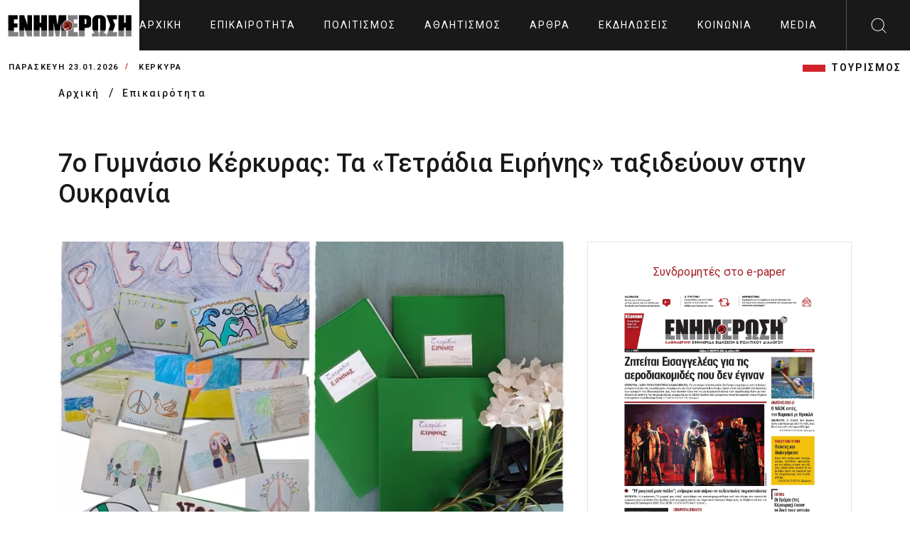

--- FILE ---
content_type: text/html; charset=UTF-8
request_url: https://enimerosi.com/article/71823/list.php?ct=59
body_size: 10222
content:
<!DOCTYPE html>
<html lang="el">
<head>
    <meta charset="UTF-8">
    <meta name="viewport" content="width=device-width, initial-scale=1.0">
    <link rel="stylesheet" href="/dist/_main.css?v3">
    <title>7ο Γυμνάσιο Κέρκυρας: Τα «Τετράδια Ειρήνης» ταξιδεύουν στην Ουκρανία</title>
    <meta name="title" content="7ο Γυμνάσιο Κέρκυρας: Τα «Τετράδια Ειρήνης» ταξιδεύουν στην Ουκρανία" />
    <meta name="description" content="40 μαθητές του σχολείου στέλνουν ηχηρό μήνυμα υπέρ της ειρήνης μέσα από μια πρωτότυπη πρωτοβουλία " />

    <link rel="canonical" href="https://enimerosi.com/news/71823/7o-Gumnasio-Kerkuras-Ta-Tetradia-Eirinis-taksideuoun-stin-Oukrania" />
    <meta property="fb:app_id" content="119753375528598"/>
    <meta property="og:site_name" content="ΕΝΗΜΕΡΩΣΗ On Line" />
    <meta property="og:url" content="/news/71823/7o-Gumnasio-Kerkuras-Ta-Tetradia-Eirinis-taksideuoun-stin-Oukrania"/>
    <meta property="og:type" content="article" />
    <meta property="og:title" content="7ο Γυμνάσιο Κέρκυρας: Τα «Τετράδια Ειρήνης» ταξιδεύουν στην Ουκρανία" />
    <meta property="og:description" content="40 μαθητές του σχολείου στέλνουν ηχηρό μήνυμα υπέρ της ειρήνης μέσα από μια πρωτότυπη πρωτοβουλία " />
    <meta property="og:image" content="https://cdn.enimerosi.com/photos/tetradia eirinis page1662618972.jpg" />
    <meta property="og:image:secure_url" content="https://cdn.enimerosi.com/photos/tetradia eirinis page1662618972.jpg" /><!-- ?crop=640,360 -->
    <meta property="og:image:type" content="image/jpeg" />
    <meta property="og:image:width" content="640" />
    <meta property="og:image:height" content="360" />


    <meta property="og:site_name" content="ΕΝΗΜΕΡΩΣΗ On Line" />
    <meta property="og:url" content="/news/71823/7o-Gumnasio-Kerkuras-Ta-Tetradia-Eirinis-taksideuoun-stin-Oukrania"/>
    <meta property="og:type" content="article" />
    <meta property="og:title" content="7ο Γυμνάσιο Κέρκυρας: Τα «Τετράδια Ειρήνης» ταξιδεύουν στην Ουκρανία" />
    <meta property="og:description" content="40 μαθητές του σχολείου στέλνουν ηχηρό μήνυμα υπέρ της ειρήνης μέσα από μια πρωτότυπη πρωτοβουλία " />
    <meta property="og:image" content="https://cdn.enimerosi.com/photos/tetradia eirinis page1662618972.jpg?crop=640,360" />
    <meta property="og:image:secure_url" content="https://cdn.enimerosi.com/photos/tetradia eirinis page1662618972.jpg?crop=640,360" />
    <meta property="og:image:type" content="image/jpeg" />
    <meta property="og:image:width" content="640" />
    <meta property="og:image:height" content="360" />


    <link rel="manifest" href="/imghaste-manifest.webmanifest">
    <meta name="theme-color" content="#d1232a">
    <link rel="shortcut icon" href="/assets/img/global.png">
    <link rel="stylesheet" href="/assets/consents/cookieconsent.css">
    <script src="https://cdn.enimerosi.com/sw/sdk.js?f=/sw.js"></script>
    <script type='text/javascript' src='https://platform-api.sharethis.com/js/sharethis.js#property=5ed77f3c99bb590012f767c9&product=sticky-share-buttons&cms=sop' async='async'></script>

    <link rel="stylesheet" type="text/css" href="//cdn.jsdelivr.net/gh/kenwheeler/slick@1.8.1/slick/slick.css"/>
    <link rel="stylesheet" type="text/css" href="//cdn.jsdelivr.net/gh/kenwheeler/slick@1.8.1/slick/slick-theme.css"/>

    <script type="application/javascript" src="https://ced.sascdn.com/tag/3433/smart.js" async></script>
    <script type="text/plain" data-cookiecategory="targeting" src="https://tagmanager.smartadserver.com/3433/362707/smart.prebid.js" async></script>

    <script type="text/plain" data-cookiecategory="targeting">
        var sas = sas || {};
        sas.cmd = sas.cmd || [];
        sas.cmd.push(function() {
            sas.setup({ networkid: 3433, domain: "https://www8.smartadserver.com", async: true, renderMode: 2 });
        });
        sas.cmd.push(function() {
            sas.call("onecall", {
                siteId: 362707,
                pageId: 1290891,
                formats: [
                    { id: 80261 },
                    { id: 80695 },
                    { id: 80263 },
                    { id: 80262 },
                    { id: 80268 },
                    { id: 81171 }
                ],
                target: ''
            });
        });
    </script>

    <script type="text/javascript" id="quantx-embed-tag" src="//cdn.elasticad.net/native/serve/js/quantx/nativeEmbed.gz.js"></script>


    <link rel="dns-prefetch" href="https://onetag-sys.com">
    <script data-cfasync="false" type="text/plain" data-cookiecategory="targeting">
        (function(o,n,e,t,a,g){
            if(o.onetag) return; g = o.onetag = function(){ g.cmd.push(arguments) };
            a = n.createElement(e); a.async = true; g.cmd = [];
            a.src = "https://tag.adwebone.com/main.js"; n.head.appendChild(a);
        }(window, document, "script"));
        onetag("initAds");
        onetag("autoPlacements", {pubId: "613c991d855768c"});
    </script>
    <!-- Strossle SDK -->
    <script>
        window.strossle=window.strossle||function(){(strossle.q=strossle.q||[]).push(arguments)};
        strossle('6b7392dd-288f-4d82-8a11-565a944648d7', '.strossle-widget');
    </script>
    <script async src="https://assets.strossle.com/strossle-widget-sdk/1/strossle-widget-sdk.js"></script>

    <script>
        window.hasVideo = false;
        window.hasGallery = false;
                    </script>
    <style>
        .client-wrapper-box .single-client:after {
                background-color: white;
        }
		
		 ul.breadcrumb {
            padding: 0;
            list-style: none;
        }

        ul.breadcrumb li {
            display: inline;
        }


        ul.breadcrumb li+li:before {
            padding: 8px;
            color: black;
            content: "/\00a0";
        }

        ul.breadcrumb li a {
            color: #191919;
            text-decoration: none;
            font-size: 14px;
            font-weight: 500;
            letter-spacing: 2px;
        }

        ul.breadcrumb li a:hover {
            color: #01447e;
            text-decoration: underline;
        }
		
		 .text-transform-none {
            text-transform: none;
        }
    </style>
</head>
<body>
    <script defer src="/assets/consents/cookieconsent.js"></script>
	<script defer src="/assets/consents/cookieconsent-init.js?v3"></script>
<!--  sto <head> σε όλες τις σελίδες -->
<script async type="text/plain" data-cookiecategory="targeting" src="https://pagead2.googlesyndication.com/pagead/js/adsbygoogle.js"></script>
<script>
    window.lazySizesConfig = window.lazySizesConfig || {};
    window.lazySizesConfig.lazyClass = 'lazy';
    lazySizesConfig.srcAttr = 'data-original';
    lazySizesConfig.loadMode = 1;

</script>
<!-- Google tag (gtag.js) -->
<script async src="https://www.googletagmanager.com/gtag/js?id=UA-35066168-1" data-cookiecategory="analytics"></script>
<script data-cookiecategory="analytics">
  window.dataLayer = window.dataLayer || [];
  function gtag(){dataLayer.push(arguments);}
  gtag('js', new Date());

  gtag('config', 'UA-35066168-1');
</script>

<div class="extra-header-top-bar d-md-none d-lg-none d-xl-none">
    <button id="poh">POH</button>
    <button id="highlight">Highlights</button>
</div>
<div class="extra-news-mobile d-md-none v1">
    <div class="close-extra-news">
        <svg xmlns="http://www.w3.org/2000/svg" width="24" height="24">
            <path d="M12 0c6.627 0 12 5.373 12 12s-5.373 12-12 12S0 18.627 0 12 5.373 0 12 0zm0 .962C5.904.962.962 5.904.962 12S5.904 23.038 12 23.038 23.038 18.096 23.038 12 18.096.962 12 .962zm4.668 5.69a.48.48 0 11.68.68L12.68 12l4.668 4.668a.48.48 0 01-.604.742l-.076-.062L12 12.68l-4.668 4.668a.481.481 0 01-.605.062l-.075-.062a.48.48 0 010-.68L11.32 12 6.652 7.332a.48.48 0 01.604-.742l.076.062L12 11.32z"></path>
        </svg>
    </div>
    <div class="ss">
        
    </div>
</div>
<div class="extra-news-mobile d-md-none v2">
    <div class="close-extra-news">
        <svg xmlns="http://www.w3.org/2000/svg" width="24" height="24">
            <path d="M12 0c6.627 0 12 5.373 12 12s-5.373 12-12 12S0 18.627 0 12 5.373 0 12 0zm0 .962C5.904.962.962 5.904.962 12S5.904 23.038 12 23.038 23.038 18.096 23.038 12 18.096.962 12 .962zm4.668 5.69a.48.48 0 11.68.68L12.68 12l4.668 4.668a.48.48 0 01-.604.742l-.076-.062L12 12.68l-4.668 4.668a.481.481 0 01-.605.062l-.075-.062a.48.48 0 010-.68L11.32 12 6.652 7.332a.48.48 0 01.604-.742l.076.062L12 11.32z"></path>
        </svg>
    </div>
    <div class="ss">
        
    </div>
</div>
<!-- Mobile Menu Markup Start  -->
<div class="mobile-menu-wrapper">
    <div class="mobile-menu-header">

        <a href="/" class="logo d-flex align-items-center bg-primary px-2 mobile-menu-logo">
            <img src="/assets/img/enimerosi_logo.jpg?v2" alt="logo" width="220">
        </a>

        <span class="close-mobile-menu">
            <svg class="burger-close" xmlns="http://www.w3.org/2000/svg" width="24" height="24" viewBox="0 0 24 24">
                <g fill="#fefefe" fill-rule="evenodd">
                    <path d="M1.646 2.354l19.445 19.444a.5.5 0 1 0 .707-.707L2.354 1.646a.5.5 0 1 0-.708.708z"></path>
                    <path d="M21.09 1.646L1.647 21.091a.5.5 0 1 0 .708.707L21.798 2.354a.5.5 0 1 0-.707-.708z"></path>
                </g>
            </svg>
        </span>
    </div>
    <div class="mobile-menu-scroll-wrapper">
        <form class="search-bar" action="/search/">
            <div class="input-container">
                <input type="text" id="search" name="q">
                <label for="search">Αναζητηση</label>
                <button type="submit" class="sc-icon"><img src="/assets/img/icons-search-black.svg" alt=""></button>
            </div>
        </form>
        <div class="two-link">
            <a href="/tag/ΤΟΥΡΙΣΜΟΣ">ΤΟΥΡΙΣΜΟΣ</a>
        </div>
        <ul class="mobile-menu" id="accordion-1">
                            <li><a href="/news/">Επικαιρότητα</a></li>
                            <li><a href="/culture/">Πολιτισμός</a></li>
                            <li><a href="/sport/">Αθλητισμός</a></li>
                            <li><a href="/opinion/">Άρθρα</a></li>
                            <li><a href="/events/">Εκδηλώσεις</a></li>
                            <li><a href="/social/">Κοινωνία</a></li>
                            <li><a href="/media/">Media</a></li>
                                        <li><a href="/en"><img src="https://cdn.enimerosi.com/images/English_flag.jpg"></a></li>
            
        </ul>
    </div>
    <!-- ./mobile-menu-scroll-wrapper -->
</div>
<!-- Mobile Menu Markup End -->
<header class="header-area d-flex justify-content-between" id="header">
    <a href="/" class="logo d-flex align-items-center bg-white px-2"><img src="/assets/img/enimerosi_logo.jpg?v2" alt="logo" width="220"></a>
    <ul class="main-menu d-none d-xl-flex align-items-center">
        <li>
            <a href="/">
                                    Αρχική
                            </a>
        </li>
                    <li><a href="/news/">Επικαιρότητα</a></li>
                    <li><a href="/culture/">Πολιτισμός</a></li>
                    <li><a href="/sport/">Αθλητισμός</a></li>
                    <li><a href="/opinion/">Άρθρα</a></li>
                    <li><a href="/events/">Εκδηλώσεις</a></li>
                    <li><a href="/social/">Κοινωνία</a></li>
                    <li><a href="/media/">Media</a></li>
                            <li><a href="/en"><img src="https://cdn.enimerosi.com/images/English_flag.jpg"></a></li>
            </ul>
    <div class="header-right d-flex">
        <div class="hamburger d-xl-none">
            <svg class="burger-menu" xmlns="http://www.w3.org/2000/svg" width="24" height="24" viewBox="0 0 24 24">
                <path fill="#fefefe" fill-rule="evenodd" d="M23.514 22c.268 0 .486.224.486.5s-.218.5-.486.5H.486A.493.493 0 0 1 0 22.5c0-.276.218-.5.486-.5zM.486 11.5h23.028c.268 0 .486.224.486.5 0 .245-.172.45-.399.492l-.087.008H.486A.493.493 0 0 1 0 12c0-.245.172-.45.399-.492l.087-.008h23.028zm0-10.5h23.028c.268 0 .486.224.486.5 0 .245-.172.45-.399.492L23.514 2H.486A.493.493 0 0 1 0 1.5c0-.245.172-.45.399-.492L.486 1h23.028z"></path>
            </svg>
        </div>
        <div id="search-btn" class="search-button d-none d-xl-flex align-items-center justify-content-center" style="width: 90px">
            <img src="/assets/img/search.svg" alt="">
        </div>
    </div>
    <div class="desktop-search" id="desktop-search">
        <form class="search-bar" action="/search/">
            <div class="input-container">
                <input type="text" id="search-2" name="q">
                <label for="search-2">Αναζητηση</label>
                <button type="submit" class="sc-icon"><img src="/assets/img/icons-search-black.svg" alt=""></button>
            </div>
        </form>
    </div>
</header>

<div class="header-bottom-bar">
    <div class="container-fluid">
        <div class="header-bottom-bar-f-wrapper d-flex align-items-center justify-content-between">
            <div class="time-and-weather d-flex align-items-center">
                <span class="time">Παρασκευή 23.01.2026</span>
                <span class="place">ΚΕΡΚΥΡΑ</span>
            </div>
            <ul class="lt-new d-none  d-md-flex align-items-center justify-content-end">
                <li class="d-none"><a href="/list.php?tag=HAPPYNEWS">HAPPYNEWS</a></li>
                <li><a href="/tag/ΤΟΥΡΙΣΜΟΣ">ΤΟΥΡΙΣΜΟΣ</a></li>
            </ul>
        </div>
    </div>
</div>
<!-- ./header-bottom-bar -->



<main>
     <ul class="breadcrumb">
        <div class="container">
            <li>
                <a class="place" href="/">
                                   Αρχική
                                </a>
            </li>
            <li><a class="place" href="/news/">Επικαιρότητα</a></li>
        </div>
    </ul>
    <div class="article-detail-area">
        <div class="container">
            <div class="ar-detail-wrapper">
                <h1>7ο Γυμνάσιο Κέρκυρας: Τα «Τετράδια Ειρήνης» ταξιδεύουν στην Ουκρανία</h1>
                <div class="detail-border-wrapper">
                    <div class="detail-left">
                                                    <img src="https://cdn.enimerosi.com/photos/tetradia eirinis page1662618972.jpg?crop=800,480" alt="" class="detail-thumb-img" width="100%">
                                                                            <div class="title3">
                            <span class="title-fs-part">7ο Γυμνάσιο Κέρκυρας</span>
                            <div class="category__divstamp">
                                08 Σεπτεμβρίου 2022
                                <span class="helper-splitter"> / </span> 09:26
                            </div>
                            <span class="title-fs-part">
                                                    </div>

                        <div class="aritle-detail-description">
                            <h4 class="font-family-secondary">40 μαθητές του σχολείου στέλνουν ηχηρό μήνυμα υπέρ της ειρήνης μέσα από μια πρωτότυπη πρωτοβουλία </h4>
															<div class="row">
									<div class="col-12 col-sm-10 mx-auto text-center mb-2">
										
									</div>
								</div>
																					                            <div class="para font-family-context">
                                ΚΕΡΚΥΡΑ. Τον εφιάλτη του πολέμου στην Ουκρανία επιχειρούν να &laquo;ξορκίσουν&raquo; οι μαθητές του 7ου Γυμνασίου Κέρκυρας.<br />
<br />
Οι εικόνες της σύρραξης στην Ανατολική Ευρώπη ξεσήκωσαν τους μαθητές της α&rsquo; και β΄ τάξης του σχολείου που ανέλαβαν μια πρωτότυπη πρωτοβουλία για να εκφράσουν την αντίθεσή τους στον πόλεμο αλλά και να δηλώσουν τη συμπαράστασή τους στον ουκρανικό λαό.<br />
<br />
Ένα δυνατό μήνυμα υπέρ της ειρήνης, της αλληλεγγύης και της αγάπης συγκεντρώθηκε στα &laquo;Τετράδια Ειρήνης&raquo; που ετοίμασαν με πολλή χαρά, οι μαθητές της Α&rsquo; και Β&rsquo; τάξης του Γυμνασίου Κέρκυρας και στάλθηκε τις προηγούμενες μέρες στην Πρεσβεία της Ουκρανίας στην Ελλάδα.<br />
<br />
Το όλο σχέδιο βασίστηκε σε μία πρωτότυπη ιδέα της καθηγήτριας Φυσικής Αγωγής του σχολείου Αποστολίας Τσιακοβή, μοναδικό στον ελληνικό εκπαιδευτικό χώρο, που άρχισε να πραγματοποιείται αμέσως μετά την ρωσική εισβολή στην Ουκρανία.<br />
<br />
Την ιδέα &laquo;αγκάλιασαν&raquo; από την πρώτη στιγμή, οι 40 μαθητές του σχολείου που εργάστηκαν για μήνες στο πρωτότυπο αυτό εγχείρημα, ξεδιπλώνοντας συναισθήματα αγάπης, αλληλεγγύης και ενσυναίσθησης για τον ουκρανικό λαό. Τα γνωστά μπλε τετράδια μετατράπηκαν σε έναν όμορφο ζωγραφικό καμβά &laquo;πλημμυρισμένο&raquo; με μηνύματα ειρήνης, ποιήματα και δηλώσεις των μαθητών κατά του πολέμου γραμμένα σε τρεις γλώσσες. Την ελληνική, την αγγλική και την ουκρανική, ενώ συνοδεύτηκαν με μία αφίσα βασισμένη στα έργα των παιδιών που επιμελήθηκε ο καθηγητής Καλλιτεχνικών του σχολείου Μάνος Χριστοφάκης.<br />
<br />
<strong>Τα μηνύματα</strong><br />
<br />
&laquo;Κάντε κουράγιο&raquo;, &laquo;Μείνετε δυνατοί&raquo;, &laquo;Ειρήνη για την Ουκρανία&raquo;, &laquo;Ευχόμαστε να τελειώσει γρήγορα ο πόλεμος&raquo; είναι μερικά από τα μηνύματα των μαθητών που συνόδευαν τις ζωγραφιές που δημιούργησαν. Οι εικόνες απεικόνιζαν απλές στιγμές της καθημερινότητας που ενώ είναι τόσο οικίες για όλους εμάς, ωστόσο λόγω της πολεμικής σύρραξης απουσιάζουν στην Ουκρανία. Παιδιά να παίζουν στις αυλές, όμορφα παραθαλάσσια τοπία αλλά και τις σημαίες της Ουκρανίας και της Ελλάδας ως αδελφοποιημένες.<br />
<br />
Προηγήθηκε ενημέρωση και συζήτηση για το θέμα του πολέμου με απώτερο στόχο τα έργα των μαθητών να δώσουν θάρρος και δύναμη στο δοκιμαζόμενο λαό. &laquo;Στόχος μου ήταν να συνειδητοποιήσουν τα παιδιά τις δυο καταστάσεις, του πολέμου και της ειρήνης και ενδόμυχα να εργαστούν για την πλευρά της ειρήνης. Τα παιδιά ήταν ενήμερα, ενώ πολλά από αυτά μαζί με τις οικογένειές τους συγκέντρωσαν χρήματα, ρουχισμό και φάρμακα για να τα προσφέρουν στις αποστολές που έφυγαν για Ουκρανία&raquo;, τόνισε στην &laquo;Ε&raquo; η κ. Τσιακοβή.<br />
<br />
<strong>Στον Πρέσβη</strong><br />
<br />
Τα τετράδια της ειρήνης παρελήφθησαν από τον πρέσβη της Ουκρανίας στην Ελλάδα Sergii Shutenko με το αίτημα, μόλις τελειώσει ο πόλεμος, να σταλούν στο Υπουργείο Παιδείας της Ουκρανίας κι εκείνο να τα διαθέσει όπως επιθυμεί στα σχολεία της χώρας μόλις επέλθει η πολυπόθητη ειρήνη.<br />
<br />
ΜΑΡΙΑ ΜΠΑΖΔΡΙΓΙΑΝΝΗ
                            </div>
                            															<div class="row">
									<div class="col-12 col-sm-10 mx-auto text-center mb-2">
										
									</div>
								</div>
																					                            
                            							
														<div class="row">
								<div class="col-12 col-sm-10 mx-auto text-center mb-2">
									
								</div>
							</div>
																					                            <div class="social-btm-hd-link">
                                <h4>Ακολουθήστε το enimerosi στο <a href="https://www.facebook.com/enimerosi.kerkyraa/" class="facebook">Facebook</a></h4>
                            </div>
                        </div>
                        <div class="strossle-widget"></div>

                    </div>
                    <div class="detail-right-sd">

                        <div class="side-widget sw-banner">
                            <div class="text-center">
                                <a class="boldy font22 text-center" href="/paper/index.html?id=103598" target="_blank">Συνδρομητές στο e-paper</a>
                            </div>
                            <a href="/paper/index.html?id=103598">
                                <picture>
                                    <!--[if IE 9]><audio><![endif]-->
                                    <source sizes="255px" type="image/webp" media="(min-width: 991px)" data-srcset="https://cdn.enimerosi.com/photos/en_20260124_011769175882.jpg?webp" srcset="https://cdn.enimerosi.com/photos/en_20260124_011769175882.jpg?webp">
                                    <source sizes="375px" type="image/webp" media="(max-width: 990px)" data-srcset="https://cdn.enimerosi.com/photos/en_20260124_011769175882.jpg?webp&amp;widen=600 1x, https://cdn.enimerosi.com/photos/en_20260124_011769175882.jpg?webp&amp;widen=690 2x" srcset="https://cdn.enimerosi.com/photos/en_20260124_011769175882.jpg?webp&amp;widen=600 1x, https://cdn.enimerosi.com/photos/en_20260124_011769175882.jpg?webp&amp;widen=690 2x">

                                    <source sizes="255px" type="image/jpeg" media="(min-width: 991px)" data-srcset="https://cdn.enimerosi.com/photos/en_20260124_011769175882.jpg" srcset="https://cdn.enimerosi.com/photos/en_20260124_011769175882.jpg">
                                    <source sizes="375px" type="image/jpeg" media="(max-width: 990px)" data-srcset="https://cdn.enimerosi.com/photos/en_20260124_011769175882.jpg 1x, https://cdn.enimerosi.com/690/photos/en_20260124_011769175882.jpg 2x" srcset="https://cdn.enimerosi.com/photos/en_20260124_011769175882.jpg 1x, https://cdn.enimerosi.com/690/photos/en_20260124_011769175882.jpg 2x">
                                    <!--[if IE 9]></audio><![endif]-->
                                    <img data-original="https://cdn.enimerosi.com/photos/en_20260124_011769175882.jpg" loading="lazy" alt="e-paper Φύλλο 5462" class="img-responsive lazyloaded w-100" src="https://cdn.enimerosi.com/photos/en_20260124_011769175882.jpg">
                                </picture>
                            </a>
                        </div>
                        <div class="col-12 d-sm-block">
                            
                        </div>
						<div class="separator"></div>
																		
						<!-- banners only for epikairotita -->
						                        <div class="col-12 d-sm-block mb-2">
                            
                        </div>
                        <div class="col-12 d-sm-block mb-2">
                            
                        </div>
                        <div class="col-12 d-sm-block mb-2">
                            
                        </div>
                        <div class="col-12 d-sm-block mb-2">
                            
                        </div>
                        <div class="col-12 d-sm-block mb-2">
                            
                        </div>
                        <div class="col-12 d-sm-block mb-2">
                            
                        </div>
                        <div class="col-12 d-sm-block mb-2">
                            
                        </div>
                        						
						<!-- banners only for ekdiloseis -->
												
						<!-- banners only for koinonia -->
												
                        <div class="col-12 d-none d-sm-block mb-2">
                            <div style="min-height:40px;">
				<script async type="text/plain" data-cookiecategory="targeting" src="https://pagead2.googlesyndication.com/pagead/js/adsbygoogle.js"></script>
				<!-- right_column -->
				<ins class="adsbygoogle"
				     style="display:block"
				     data-ad-client="ca-pub-4024704486511393"
				     data-ad-slot="5697282682"
				     data-ad-format="auto"
				     data-full-width-responsive="true"></ins>
				<script type="text/plain" data-cookiecategory="targeting">
				     (adsbygoogle = window.adsbygoogle || []).push({});
				</script>
			</div>
                        </div>
                        <div class="col-12 d-none d-sm-block mb-2">
                            <div style="min-height:40px;">
				<script async type="text/plain" data-cookiecategory="targeting" src="https://pagead2.googlesyndication.com/pagead/js/adsbygoogle.js"></script>
				<!-- right_column -->
				<ins class="adsbygoogle"
				     style="display:block"
				     data-ad-client="ca-pub-4024704486511393"
				     data-ad-slot="5697282682"
				     data-ad-format="auto"
				     data-full-width-responsive="true"></ins>
				<script type="text/plain" data-cookiecategory="targeting">
				     (adsbygoogle = window.adsbygoogle || []).push({});
				</script>
			</div>
                        </div>
                    </div>
                </div>

            </div>
        </div>
    </div>
    <!-- ./article-detail-area  -->

    <div class="news-area-two three">
        <div class="container">
            <div class="tag-rw">
                <div class="tag-icon">
                    <img src="/assets/img/tag.svg" alt="">
                </div>
                <div class="tag-option">
                                                                    <a href="/tag/7ο Γυμνάσιο Κέρκυρας">7ο Γυμνάσιο Κέρκυρας</a>
                                                                                            <a href="/tag/Τετράδια Ειρήνης">Τετράδια Ειρήνης</a>
                                                                                            <a href="/tag/Ουκρανία">Ουκρανία</a>
                                                                                                        </div>
            </div>

                        <div class="news-border-wrapper type-2">
                <div class="row gx-0">
                    <div class="col-12">
                        <div class="ns-title border-bottom">
                            <h4>ΣΧΕΤΙΚA AΡΘΡΑ</h4>
                        </div>
                        <div class="card-wrapper height-100">
                            <div class="row">

                                                                <div class="col-lg-3">
                                    <div class="news-card">
                                        <a href="/social/95454/oloklirothike-to-deutero-teuxos-tou-periodikou-to-ebdomotou-7ou-gumnasiou-kerkuras" class="news-thumb">
                                            <img src="https://cdn.enimerosi.com/photos/screenshot_41743062724.jpg?crop=300,180" alt="">
                                        </a>
                                        <div class="news-card-body">
                                            <h5 class="card-title">
                                                <a href="/social/95454/oloklirothike-to-deutero-teuxos-tou-periodikou-to-ebdomotou-7ou-gumnasiou-kerkuras">
                                                    Ετοιμο το δεύτερο τεύχος του περιοδικού &quot;Το έβδομο&quot; του 7ου Γυμνασίου Κέρκυρας
                                                </a>
                                            </h5>
                                        </div>
                                    </div>
                                </div>
                                                                <div class="col-lg-3">
                                    <div class="news-card">
                                        <a href="/social/94796/tin-proti-thesi-pire-to-7o-gumnasio-se-panellinious-mathitikous-kallitexnikous-agones" class="news-thumb">
                                            <img src="https://cdn.enimerosi.com/photos/1740655931963321cee2df01e5affc434a7385d845.jpg?crop=300,180" alt="">
                                        </a>
                                        <div class="news-card-body">
                                            <h5 class="card-title">
                                                <a href="/social/94796/tin-proti-thesi-pire-to-7o-gumnasio-se-panellinious-mathitikous-kallitexnikous-agones">
                                                    Την πρώτη θέση πήρε το 7ο Γυμνάσιο σε Πανελλήνιους Μαθητικούς Καλλιτεχνικούς Αγώνες
                                                </a>
                                            </h5>
                                        </div>
                                    </div>
                                </div>
                                                                <div class="col-lg-3">
                                    <div class="news-card">
                                        <a href="/news/86391/dieprepse-to-7o-gumnasio-kerkuras-stous-panellinious-kallitexnikous-agones" class="news-thumb">
                                            <img src="https://cdn.enimerosi.com/photos/vraveio 7o gymnasio1710245626.jpg?crop=300,180" alt="">
                                        </a>
                                        <div class="news-card-body">
                                            <h5 class="card-title">
                                                <a href="/news/86391/dieprepse-to-7o-gumnasio-kerkuras-stous-panellinious-kallitexnikous-agones">
                                                    Διέπρεψε το 7ο Γυμνάσιο Κέρκυρας στους Πανελλήνιους Καλλιτεχνικούς Αγώνες!
                                                </a>
                                            </h5>
                                        </div>
                                    </div>
                                </div>
                                                                <div class="col-lg-3">
                                    <div class="news-card">
                                        <a href="/social/84499/kraugi-agonias-gia-tin-eirini-apo-to-7o-gumnasio-kerkuras" class="news-thumb">
                                            <img src="https://cdn.enimerosi.com/photos/7ο ΓΥΜΝΑΣΙΟ1703229185.jpg?crop=300,180" alt="">
                                        </a>
                                        <div class="news-card-body">
                                            <h5 class="card-title">
                                                <a href="/social/84499/kraugi-agonias-gia-tin-eirini-apo-to-7o-gumnasio-kerkuras">
                                                    Κραυγή αγωνίας για την ειρήνη, από το 7ο Γυμνάσιο Κέρκυρας (video)
                                                </a>
                                            </h5>
                                        </div>
                                    </div>
                                </div>
                                                                <div class="col-lg-3">
                                    <div class="news-card">
                                        <a href="/news/81701/Summetoxi-ekpaideutikon-tou-7ou-Gumnasiou-Kerkuras-se-programma-ERASMUS-sti-Praga" class="news-thumb">
                                            <img src="https://cdn.enimerosi.com/photos/erasmus 7o gymnasio1695120953.jpg?crop=300,180" alt="">
                                        </a>
                                        <div class="news-card-body">
                                            <h5 class="card-title">
                                                <a href="/news/81701/Summetoxi-ekpaideutikon-tou-7ou-Gumnasiou-Kerkuras-se-programma-ERASMUS-sti-Praga">
                                                    Συμμετοχή εκπαιδευτικών του 7ου Γυμνασίου Κέρκυρας σε πρόγραμμα ERASMUS στη Πράγα
                                                </a>
                                            </h5>
                                        </div>
                                    </div>
                                </div>
                                                                <div class="col-lg-3">
                                    <div class="news-card">
                                        <a href="/news/80972/36-paidia-apo-tin-Oukrania-stis-kataskinoseis-ton-Goubion" class="news-thumb">
                                            <img src="https://cdn.enimerosi.com/photos/gouvia oukrania1693204036.jpg?crop=300,180" alt="">
                                        </a>
                                        <div class="news-card-body">
                                            <h5 class="card-title">
                                                <a href="/news/80972/36-paidia-apo-tin-Oukrania-stis-kataskinoseis-ton-Goubion">
                                                    36 παιδιά από την Ουκρανία στις κατασκηνώσεις των Γουβιών 
                                                </a>
                                            </h5>
                                        </div>
                                    </div>
                                </div>
                                                                <div class="col-lg-3">
                                    <div class="news-card">
                                        <a href="/news/79024/Stasiase-i-misthoforiki-omada-Wagner-nea-tropi-ston-polemo-stin-Oukrania" class="news-thumb">
                                            <img src="https://cdn.enimerosi.com/photos/putin_security_council1645808912.jpg?crop=300,180" alt="">
                                        </a>
                                        <div class="news-card-body">
                                            <h5 class="card-title">
                                                <a href="/news/79024/Stasiase-i-misthoforiki-omada-Wagner-nea-tropi-ston-polemo-stin-Oukrania">
                                                    Στασίασε η ομάδα Wagner, νέα τροπή στον πόλεμο στην Ουκρανία
                                                </a>
                                            </h5>
                                        </div>
                                    </div>
                                </div>
                                                                <div class="col-lg-3">
                                    <div class="news-card">
                                        <a href="/news/69226/Giorti-agapis-kai-stiriksis-gia-ta-paidia-tis-Oukranias" class="news-thumb">
                                            <img src="https://cdn.enimerosi.com/photos/oukrania paidia 21653896079.jpg?crop=300,180" alt="">
                                        </a>
                                        <div class="news-card-body">
                                            <h5 class="card-title">
                                                <a href="/news/69226/Giorti-agapis-kai-stiriksis-gia-ta-paidia-tis-Oukranias">
                                                    Γιορτή αγάπης και στήριξης για τα παιδιά της Ουκρανίας, στη Μαρίνα Μπενιτσών (photos)
                                                </a>
                                            </h5>
                                        </div>
                                    </div>
                                </div>
                                                            </div>
                        </div>
                    </div>
                </div>
            </div>
                    </div>
    </div>
    <div class="most-view-area two d-none">
        <div class="container">
            <div class="row">
                <div class="col-12">
                    <div class="news-border-wrapper type-2">
                        <div class="row gx-0">
                            <div class="col-12">
                                <div class="ns-title border-bottom">
                                    <h4>Most viewed today</h4>
                                </div>
                                <div class="card-wrapper height-100">
                                    <div class="row">
                                        <div class="col-lg-3">
                                            <div class="news-card m-full">
                                                <div class="news-card-body">
                                                    <h5 class="card-title"><a href="#"><span class="cd-num">01 /</span> Μετά τον παπά και την παπαδιά, πέθανε και ο γιος από κορωνοϊό</a></h5>
                                                </div>
                                            </div>
                                        </div>
                                        <div class="col-lg-3">
                                            <div class="news-card m-full">
                                                <div class="news-card-body">
                                                    <h5 class="card-title"><a href="#"><span class="cd-num">02 /</span> Μετά τον παπά και την παπαδιά, πέθανε και ο γιος από κορωνοϊό</a></h5>
                                                </div>
                                            </div>
                                        </div>
                                        <div class="col-lg-3">
                                            <div class="news-card m-full">
                                                <div class="news-card-body">
                                                    <h5 class="card-title"><a href="#"><span class="cd-num">03 /</span> Μετά τον παπά και την παπαδιά, πέθανε και ο γιος από κορωνοϊό</a></h5>
                                                </div>
                                            </div>
                                        </div>
                                        <div class="col-lg-3">
                                            <div class="news-card m-full">
                                                <div class="news-card-body">
                                                    <h5 class="card-title"><a href="#"><span class="cd-num">04 /</span> Μετά τον παπά και την παπαδιά, πέθανε και ο γιος από κορωνοϊό</a></h5>
                                                </div>
                                            </div>
                                        </div>
                                    </div>
                                    <div class="separator"></div>
                                    <div class="row">
                                        <div class="col-lg-3">
                                            <div class="news-card m-full">
                                                <div class="news-card-body">
                                                    <h5 class="card-title"><a href="#"><span class="cd-num">01 /</span> Μετά τον παπά και την παπαδιά, πέθανε και ο γιος από κορωνοϊό</a></h5>
                                                </div>
                                            </div>
                                        </div>
                                        <div class="col-lg-3">
                                            <div class="news-card m-full">
                                                <div class="news-card-body">
                                                    <h5 class="card-title"><a href="#"><span class="cd-num">02 /</span> Μετά τον παπά και την παπαδιά, πέθανε και ο γιος από κορωνοϊό</a></h5>
                                                </div>
                                            </div>
                                        </div>
                                        <div class="col-lg-3">
                                            <div class="news-card m-full">
                                                <div class="news-card-body">
                                                    <h5 class="card-title"><a href="#"><span class="cd-num">03 /</span> Μετά τον παπά και την παπαδιά, πέθανε και ο γιος από κορωνοϊό</a></h5>
                                                </div>
                                            </div>
                                        </div>
                                        <div class="col-lg-3">
                                            <div class="news-card m-full">
                                                <div class="news-card-body">
                                                    <h5 class="card-title"><a href="#"><span class="cd-num">04 /</span> Μετά τον παπά και την παπαδιά, πέθανε και ο γιος από κορωνοϊό</a></h5>
                                                </div>
                                            </div>
                                        </div>
                                    </div>
                                </div>
                            </div>
                        </div>
                    </div>
                    <!-- ./news-border-wrapper -->
                </div>
            </div>
        </div>
    </div>
    <!-- ./most-view-area -->
</main>


<!-- Modal -->
<div class="modal" id="getSubscriptionModal" data-bs-backdrop="static"  tabindex="-1" aria-labelledby="staticBackdropLabel" aria-hidden="true">
    <div class="modal-dialog modal-dialog-centered">
        <div class="modal-content">
            <div class="modal-body">
                <section>
                    <div class="text-center">
                        <h3 class="font-weight-bold border border-primary p-3 mb-3">Premium Περιεχόμενο</h3>

                        <h5><strong>Ενδιαφέρεσαι</strong> για την υπηρεσία Premium περιεχόμενο;</h5>

                        <p>
                            <strong>Γίνε συνδρομητής</strong> και επωφελήσου από το Premium περιεχόμενο
                            με κόστος μόνο 0.8€ / ημέρα.
                        </p>

                        <a class="btn btn-primary me-1 auth-modal-toggle waves-effect waves-light" data-auth-modal-tab="sign-in" href="/paper/index.html?id=71823" target="_blank" role="button">
                            Γίνε συνδρομητής
                        </a>
                    </div>
                </section>
            </div>
        </div>
    </div>
</div>

<footer class="footer-area">
    <div class="container">
        <div class="ft-top-rw d-flex align-items-center justify-content-between p-3">
            <a href="/" class="mb-0 mb-sm-1 ft-logo"><img src="/assets/img/enimerosi_logo.jpg?v2" alt="enimerosi logo"></a>
            <ul class="d-none social-logo d-flex align-items-center justify-content-end">
                <li>
                    <a href="https://www.facebook.com/enimerosi.kerkyraa/" class="fb"></a>
                </li>
                <li>
                    <a href="https://twitter.com/enimerosi_news" class="tw"></a>
                </li>
                <li>
                    <a href="https://www.youtube.com/channel/UCQzPp2_7xyovu77adh-C1xw" class="youtube"></a>
                </li>
            </ul>
        </div>
        <!-- .ft-top-rw -->
        <div class="ft-menu-rw d-flex align-items-center justify-content-between">
            <ul class="ft-links d-flex">
                                    <li><a href="/article/42212/Poioi-eimaste">ΣΧΕΤΙΚΑ ΜΕ ΕΜΑΣ</a></li>
                    <li><a href="/article/856/Tautotita">ΤΑΥΤΟΤΗΤΑ</a></li>
					<li><a href="/article/86656/dilosi-summorfosis-me-ti-sustasi-ee">ΔΗΛΩΣΗ ΣΥΜΜΟΡΦΩΣΗΣ ΜΕ ΤΗ ΣΥΣΤΑΣΗ (Ε.Ε.)</a></li>
                    <li><a href="/article/77822/Oroi-xrisis">ΌΡΟΙ ΧΡΗΣΗΣ</a></li>
                    <li><a href="/article/77825/Xrisi-cookies">ΧΡΗΣΗ COOKIES</a></li>
                    <li><a href="/article/856/Epikoinonia">ΕΠΙΚΟΙΝΩΝΙΑ</a></li>
                            </ul>
            <ul class="ft-links copyright d-flex justify-content-end">
                <li>&copy; 2023 enimerosi.com</li>
            </ul>
        </div>
        <div class="ft-btm-b-logo text-center d-none">
            <a href="#"><img src="/assets/img/enimerosi_logo.jpg?v2" alt=""></a>
        </div>
    </div>
</footer>
<!-- All Js Here  -->
<!-- <script src="./assets/js/popper.min.js"></script> -->
<script src="/assets/js/jquery.min.js"></script>
<!-- <script src="./assets/js/bootstrap.min.js"></script> -->
<script type="text/javascript" src="//cdn.jsdelivr.net/gh/kenwheeler/slick@1.8.1/slick/slick.min.js"></script>
<script src="/assets/js/main.js"></script>


<!-- add the tag to your website's footer -->
<script type="text/javascript">

    $(document).ready(function(){
        $('.slick-gallery').slick();
    })


    window._qevents = window._qevents || [];

    (function() {
        var elem = document.createElement('script');
        elem.src = (document.location.protocol == "https:" ? "https://secure" : "http://edge") + ".quantserve.com/quant.js";
        elem.async = true;
        elem.type = "text/javascript";
        var scpt = document.getElementsByTagName('script')[0];
        scpt.parentNode.insertBefore(elem, scpt);
    })();

    window._qevents.push({
        qacct:"p-QtL1KkUc_ETyG",
        uid:"__INSERT_EMAIL_HERE__"
    });
</script>

<noscript>
    <div style="display:none;">
        <img src="//pixel.quantserve.com/pixel/p-QtL1KkUc_ETyG.gif" border="0" height="1" width="1" alt="Quantcast"/>
    </div>
</noscript>
<!-- End Quantcast tag -->

<script src="/dist/manifest.js" defer></script>
<script src="/dist/vendor.js" defer></script>
<script src="/dist/app.js" defer></script>

<script defer src="https://static.cloudflareinsights.com/beacon.min.js/vcd15cbe7772f49c399c6a5babf22c1241717689176015" integrity="sha512-ZpsOmlRQV6y907TI0dKBHq9Md29nnaEIPlkf84rnaERnq6zvWvPUqr2ft8M1aS28oN72PdrCzSjY4U6VaAw1EQ==" data-cf-beacon='{"version":"2024.11.0","token":"365342ef886449c9a8ad4de010095e25","r":1,"server_timing":{"name":{"cfCacheStatus":true,"cfEdge":true,"cfExtPri":true,"cfL4":true,"cfOrigin":true,"cfSpeedBrain":true},"location_startswith":null}}' crossorigin="anonymous"></script>
</body>
</html>


--- FILE ---
content_type: image/svg+xml
request_url: https://enimerosi.com/assets/img/icons-search-black.svg
body_size: -159
content:
<svg xmlns="http://www.w3.org/2000/svg" width="24" height="24" viewBox="0 0 24 24">
  <path fill="#000000" fill-rule="evenodd" d="M10.698 1.517a9.18 9.18 0 0 1 9.18 9.18 9.147 9.147 0 0 1-2.345 6.13l4.803 4.802a.5.5 0 0 1-.707.707l-4.802-4.803a9.147 9.147 0 0 1-6.13 2.345 9.18 9.18 0 0 1-9.18-9.18 9.18 9.18 0 0 1 9.18-9.18zm0 1a8.18 8.18 0 1 0 0 16.361 8.18 8.18 0 1 0 0-16.36z"/>
</svg>